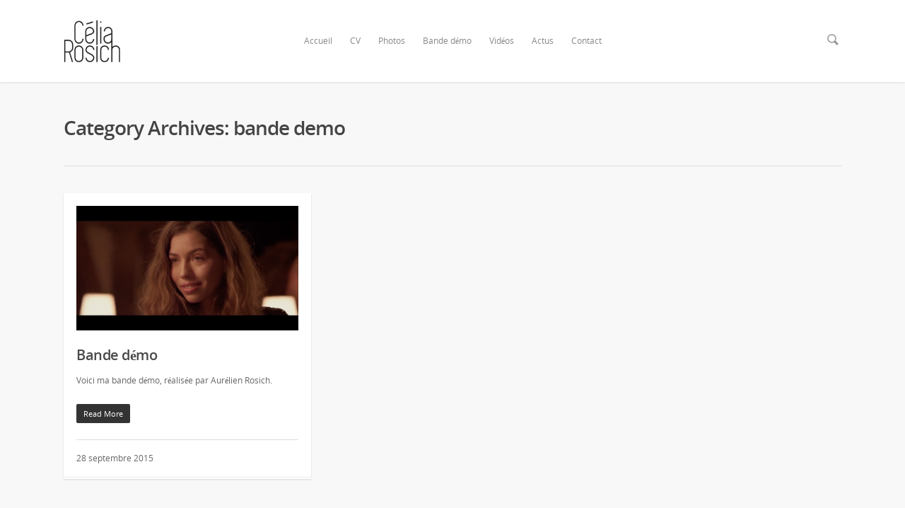

--- FILE ---
content_type: text/css
request_url: http://celiarosich.fr/wp-content/themes/salient-child/style.css?ver=6.0.1
body_size: 655
content:
/*
Theme Name: Salient Child Theme
Theme URI: http: //mysite.com/
Description: This is a custom child theme for Salient
Author: My Name
Author URI: http: //mysite.com/
Template: salient
Version: 0.1
*/

@import url("../salient/style.css");


.cvdate {
	font-size:1.3em;
	font-weight:bold;
	}
	
/*POSTS*/

.meta-author {
	display:none;
	}
.meta-category {
	display:none;
	}
.meta-comment-count {
	display:none;
	}
	
/*PORTFOLIO*/	

/*.work-meta {
	display:none;
	}
.vert-center {
    display:none !important;
}		
*/	
.nectar-love-wrap {
	display:none;
	}		
	

	
@media only screen and (min-width: 1001px) {
.slide-out-widget-area-toggle{
	display:none;
}
}